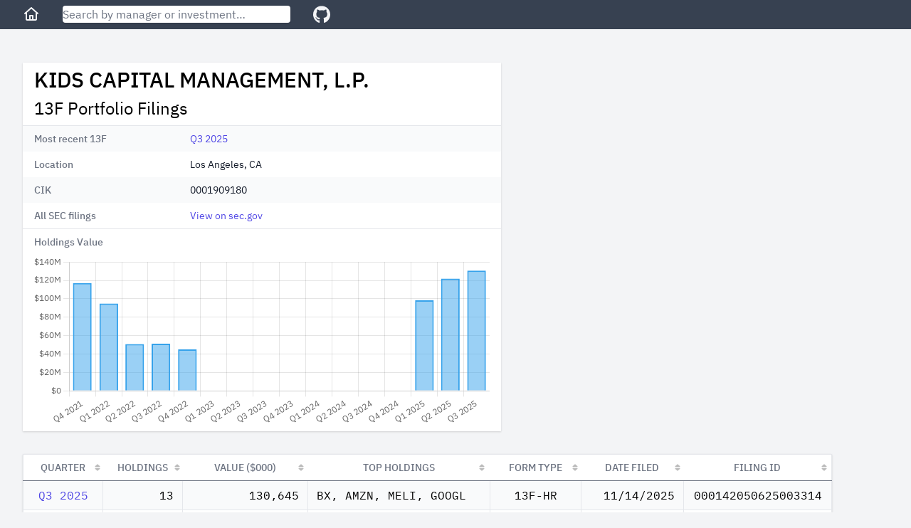

--- FILE ---
content_type: text/html; charset=utf-8
request_url: https://www.google.com/recaptcha/api2/aframe
body_size: 270
content:
<!DOCTYPE HTML><html><head><meta http-equiv="content-type" content="text/html; charset=UTF-8"></head><body><script nonce="uoWY6sUvZvkMPQAskjFQRw">/** Anti-fraud and anti-abuse applications only. See google.com/recaptcha */ try{var clients={'sodar':'https://pagead2.googlesyndication.com/pagead/sodar?'};window.addEventListener("message",function(a){try{if(a.source===window.parent){var b=JSON.parse(a.data);var c=clients[b['id']];if(c){var d=document.createElement('img');d.src=c+b['params']+'&rc='+(localStorage.getItem("rc::a")?sessionStorage.getItem("rc::b"):"");window.document.body.appendChild(d);sessionStorage.setItem("rc::e",parseInt(sessionStorage.getItem("rc::e")||0)+1);localStorage.setItem("rc::h",'1768933206402');}}}catch(b){}});window.parent.postMessage("_grecaptcha_ready", "*");}catch(b){}</script></body></html>